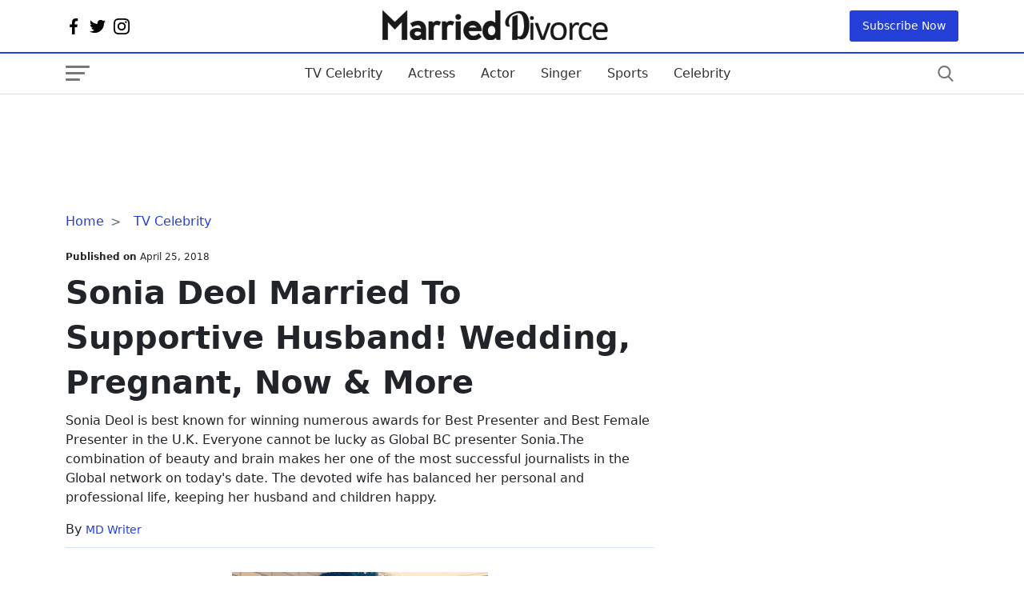

--- FILE ---
content_type: text/html; charset=utf-8
request_url: https://www.google.com/recaptcha/api2/aframe
body_size: 268
content:
<!DOCTYPE HTML><html><head><meta http-equiv="content-type" content="text/html; charset=UTF-8"></head><body><script nonce="4Szp5zHpZ1xljD-fFEDmDA">/** Anti-fraud and anti-abuse applications only. See google.com/recaptcha */ try{var clients={'sodar':'https://pagead2.googlesyndication.com/pagead/sodar?'};window.addEventListener("message",function(a){try{if(a.source===window.parent){var b=JSON.parse(a.data);var c=clients[b['id']];if(c){var d=document.createElement('img');d.src=c+b['params']+'&rc='+(localStorage.getItem("rc::a")?sessionStorage.getItem("rc::b"):"");window.document.body.appendChild(d);sessionStorage.setItem("rc::e",parseInt(sessionStorage.getItem("rc::e")||0)+1);localStorage.setItem("rc::h",'1769031360465');}}}catch(b){}});window.parent.postMessage("_grecaptcha_ready", "*");}catch(b){}</script></body></html>